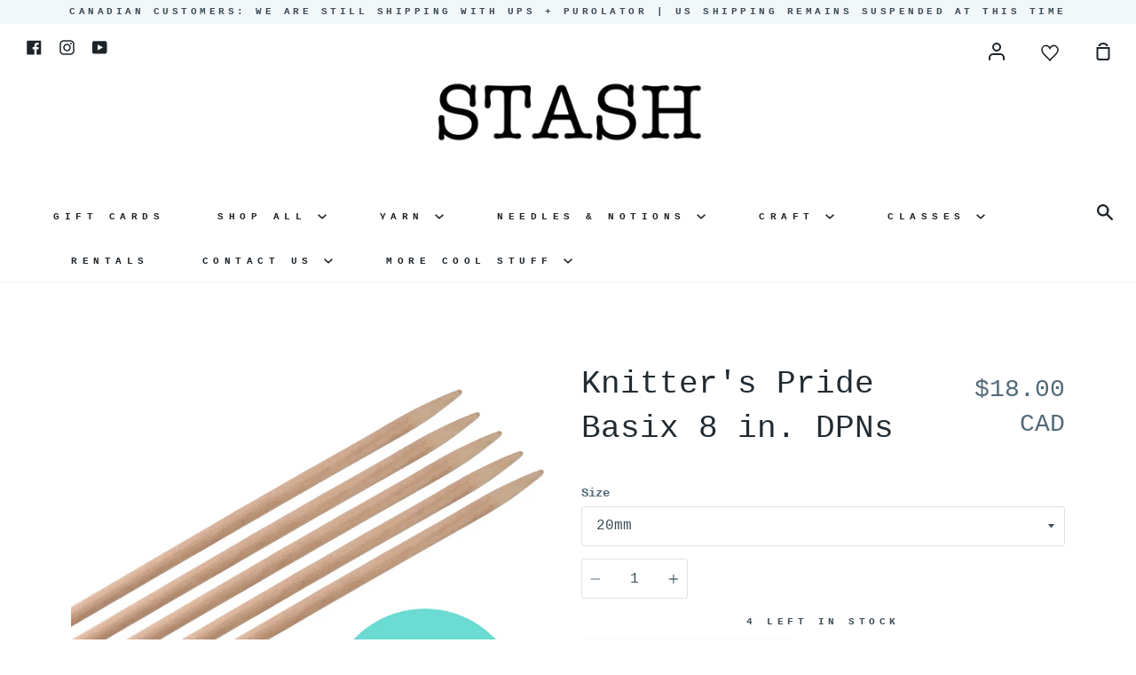

--- FILE ---
content_type: text/plain
request_url: https://www.google-analytics.com/j/collect?v=1&_v=j102&a=602424915&t=event&ni=0&_s=1&dl=https%3A%2F%2Fwww.stashlounge.com%2Fproducts%2Fknitters-pride-basix-8-in-dpns&ul=en-us%40posix&dt=Knitter%27s%20Pride%20Basix%208%20in.%20DPNs%20%E2%80%93%20STASH%20Lounge&sr=1280x720&vp=1280x720&ec=Scrolling&ea=10&el=https%3A%2F%2Fwww.stashlounge.com%2Fproducts%2Fknitters-pride-basix-8-in-dpns&_u=YEBAAAABAAAAAC~&jid=572857836&gjid=1013962875&cid=2004196125.1764467805&tid=UA-143743355-1&_gid=2112121046.1764467805&_r=1&_slc=1&gtm=45He5bi1n81TZXKZ8Bza200&gcd=13l3l3l3l1l1&dma=0&tag_exp=103116026~103200004~104527906~104528501~104684208~104684211~105322303~115583767~115938466~115938469~116184927~116184929~116217636~116217638&z=1250508687
body_size: -450
content:
2,cG-ZTN7KW0V43

--- FILE ---
content_type: text/javascript; charset=utf-8
request_url: https://www.stashlounge.com/products/knitters-pride-basix-8-in-dpns.js
body_size: 46
content:
{"id":4873538273341,"title":"Knitter's Pride Basix 8 in. DPNs","handle":"knitters-pride-basix-8-in-dpns","description":"\u003cp\u003e\u003cstrong\u003eFall 2024 Update: Knitter's Pride has merged with their parent brand KnitPro. During the transition, you may receive items packaged with either name - the product is the same, just undergoing a rebrand. :-) \u003c\/strong\u003e\u003c\/p\u003e\n\u003cp\u003eMade in India\u003c\/p\u003e","published_at":"2024-01-17T13:29:47-07:00","created_at":"2021-02-11T16:33:35-07:00","vendor":"N. Jefferson","type":"Needles","tags":["Brand_Knitter's Pride","Type_DPN"],"price":950,"price_min":950,"price_max":1800,"available":true,"price_varies":true,"compare_at_price":null,"compare_at_price_min":0,"compare_at_price_max":0,"compare_at_price_varies":false,"variants":[{"id":33036316934205,"title":"8mm","option1":"8mm","option2":null,"option3":null,"sku":"2-15-242","requires_shipping":true,"taxable":true,"featured_image":{"id":16795277426749,"product_id":4873538273341,"position":1,"created_at":"2021-02-11T16:33:39-07:00","updated_at":"2021-02-11T16:33:39-07:00","alt":null,"width":2712,"height":2712,"src":"https:\/\/cdn.shopify.com\/s\/files\/1\/2021\/5729\/products\/birch_0d12228f-d3e7-4e27-ab7a-9fbad6c5de70.png?v=1613086419","variant_ids":[33036316934205,33036319096893,33036320243773,33036321521725,40892368453693,42587028914237]},"available":false,"name":"Knitter's Pride Basix 8 in. DPNs - 8mm","public_title":"8mm","options":["8mm"],"price":950,"weight":39,"compare_at_price":null,"inventory_management":"shopify","barcode":"20000150000242","featured_media":{"alt":null,"id":8968772812861,"position":1,"preview_image":{"aspect_ratio":1.0,"height":2712,"width":2712,"src":"https:\/\/cdn.shopify.com\/s\/files\/1\/2021\/5729\/products\/birch_0d12228f-d3e7-4e27-ab7a-9fbad6c5de70.png?v=1613086419"}},"requires_selling_plan":false,"selling_plan_allocations":[]},{"id":33036319096893,"title":"9mm","option1":"9mm","option2":null,"option3":null,"sku":"2-15-243","requires_shipping":true,"taxable":true,"featured_image":{"id":16795277426749,"product_id":4873538273341,"position":1,"created_at":"2021-02-11T16:33:39-07:00","updated_at":"2021-02-11T16:33:39-07:00","alt":null,"width":2712,"height":2712,"src":"https:\/\/cdn.shopify.com\/s\/files\/1\/2021\/5729\/products\/birch_0d12228f-d3e7-4e27-ab7a-9fbad6c5de70.png?v=1613086419","variant_ids":[33036316934205,33036319096893,33036320243773,33036321521725,40892368453693,42587028914237]},"available":false,"name":"Knitter's Pride Basix 8 in. DPNs - 9mm","public_title":"9mm","options":["9mm"],"price":1275,"weight":41,"compare_at_price":null,"inventory_management":"shopify","barcode":"20000150000243","featured_media":{"alt":null,"id":8968772812861,"position":1,"preview_image":{"aspect_ratio":1.0,"height":2712,"width":2712,"src":"https:\/\/cdn.shopify.com\/s\/files\/1\/2021\/5729\/products\/birch_0d12228f-d3e7-4e27-ab7a-9fbad6c5de70.png?v=1613086419"}},"requires_selling_plan":false,"selling_plan_allocations":[]},{"id":33036320243773,"title":"10mm","option1":"10mm","option2":null,"option3":null,"sku":"2-15-244","requires_shipping":true,"taxable":true,"featured_image":{"id":16795277426749,"product_id":4873538273341,"position":1,"created_at":"2021-02-11T16:33:39-07:00","updated_at":"2021-02-11T16:33:39-07:00","alt":null,"width":2712,"height":2712,"src":"https:\/\/cdn.shopify.com\/s\/files\/1\/2021\/5729\/products\/birch_0d12228f-d3e7-4e27-ab7a-9fbad6c5de70.png?v=1613086419","variant_ids":[33036316934205,33036319096893,33036320243773,33036321521725,40892368453693,42587028914237]},"available":false,"name":"Knitter's Pride Basix 8 in. DPNs - 10mm","public_title":"10mm","options":["10mm"],"price":1100,"weight":41,"compare_at_price":null,"inventory_management":"shopify","barcode":"20000150000244","featured_media":{"alt":null,"id":8968772812861,"position":1,"preview_image":{"aspect_ratio":1.0,"height":2712,"width":2712,"src":"https:\/\/cdn.shopify.com\/s\/files\/1\/2021\/5729\/products\/birch_0d12228f-d3e7-4e27-ab7a-9fbad6c5de70.png?v=1613086419"}},"requires_selling_plan":false,"selling_plan_allocations":[]},{"id":33036321521725,"title":"15mm","option1":"15mm","option2":null,"option3":null,"sku":"2-15-245","requires_shipping":true,"taxable":true,"featured_image":{"id":16795277426749,"product_id":4873538273341,"position":1,"created_at":"2021-02-11T16:33:39-07:00","updated_at":"2021-02-11T16:33:39-07:00","alt":null,"width":2712,"height":2712,"src":"https:\/\/cdn.shopify.com\/s\/files\/1\/2021\/5729\/products\/birch_0d12228f-d3e7-4e27-ab7a-9fbad6c5de70.png?v=1613086419","variant_ids":[33036316934205,33036319096893,33036320243773,33036321521725,40892368453693,42587028914237]},"available":false,"name":"Knitter's Pride Basix 8 in. DPNs - 15mm","public_title":"15mm","options":["15mm"],"price":1550,"weight":41,"compare_at_price":null,"inventory_management":"shopify","barcode":"20000150000245","featured_media":{"alt":null,"id":8968772812861,"position":1,"preview_image":{"aspect_ratio":1.0,"height":2712,"width":2712,"src":"https:\/\/cdn.shopify.com\/s\/files\/1\/2021\/5729\/products\/birch_0d12228f-d3e7-4e27-ab7a-9fbad6c5de70.png?v=1613086419"}},"requires_selling_plan":false,"selling_plan_allocations":[]},{"id":40892368453693,"title":"20mm","option1":"20mm","option2":null,"option3":null,"sku":"2-15-463","requires_shipping":true,"taxable":true,"featured_image":{"id":16795277426749,"product_id":4873538273341,"position":1,"created_at":"2021-02-11T16:33:39-07:00","updated_at":"2021-02-11T16:33:39-07:00","alt":null,"width":2712,"height":2712,"src":"https:\/\/cdn.shopify.com\/s\/files\/1\/2021\/5729\/products\/birch_0d12228f-d3e7-4e27-ab7a-9fbad6c5de70.png?v=1613086419","variant_ids":[33036316934205,33036319096893,33036320243773,33036321521725,40892368453693,42587028914237]},"available":true,"name":"Knitter's Pride Basix 8 in. DPNs - 20mm","public_title":"20mm","options":["20mm"],"price":1800,"weight":187,"compare_at_price":null,"inventory_management":"shopify","barcode":"20000150000463","featured_media":{"alt":null,"id":8968772812861,"position":1,"preview_image":{"aspect_ratio":1.0,"height":2712,"width":2712,"src":"https:\/\/cdn.shopify.com\/s\/files\/1\/2021\/5729\/products\/birch_0d12228f-d3e7-4e27-ab7a-9fbad6c5de70.png?v=1613086419"}},"requires_selling_plan":false,"selling_plan_allocations":[]},{"id":42587028914237,"title":"6mm","option1":"6mm","option2":null,"option3":null,"sku":"2-15-588","requires_shipping":true,"taxable":true,"featured_image":{"id":16795277426749,"product_id":4873538273341,"position":1,"created_at":"2021-02-11T16:33:39-07:00","updated_at":"2021-02-11T16:33:39-07:00","alt":null,"width":2712,"height":2712,"src":"https:\/\/cdn.shopify.com\/s\/files\/1\/2021\/5729\/products\/birch_0d12228f-d3e7-4e27-ab7a-9fbad6c5de70.png?v=1613086419","variant_ids":[33036316934205,33036319096893,33036320243773,33036321521725,40892368453693,42587028914237]},"available":true,"name":"Knitter's Pride Basix 8 in. DPNs - 6mm","public_title":"6mm","options":["6mm"],"price":1000,"weight":41,"compare_at_price":null,"inventory_management":"shopify","barcode":"20000150000588","featured_media":{"alt":null,"id":8968772812861,"position":1,"preview_image":{"aspect_ratio":1.0,"height":2712,"width":2712,"src":"https:\/\/cdn.shopify.com\/s\/files\/1\/2021\/5729\/products\/birch_0d12228f-d3e7-4e27-ab7a-9fbad6c5de70.png?v=1613086419"}},"requires_selling_plan":false,"selling_plan_allocations":[]}],"images":["\/\/cdn.shopify.com\/s\/files\/1\/2021\/5729\/products\/birch_0d12228f-d3e7-4e27-ab7a-9fbad6c5de70.png?v=1613086419"],"featured_image":"\/\/cdn.shopify.com\/s\/files\/1\/2021\/5729\/products\/birch_0d12228f-d3e7-4e27-ab7a-9fbad6c5de70.png?v=1613086419","options":[{"name":"Size","position":1,"values":["8mm","9mm","10mm","15mm","20mm","6mm"]}],"url":"\/products\/knitters-pride-basix-8-in-dpns","media":[{"alt":null,"id":8968772812861,"position":1,"preview_image":{"aspect_ratio":1.0,"height":2712,"width":2712,"src":"https:\/\/cdn.shopify.com\/s\/files\/1\/2021\/5729\/products\/birch_0d12228f-d3e7-4e27-ab7a-9fbad6c5de70.png?v=1613086419"},"aspect_ratio":1.0,"height":2712,"media_type":"image","src":"https:\/\/cdn.shopify.com\/s\/files\/1\/2021\/5729\/products\/birch_0d12228f-d3e7-4e27-ab7a-9fbad6c5de70.png?v=1613086419","width":2712}],"requires_selling_plan":false,"selling_plan_groups":[]}